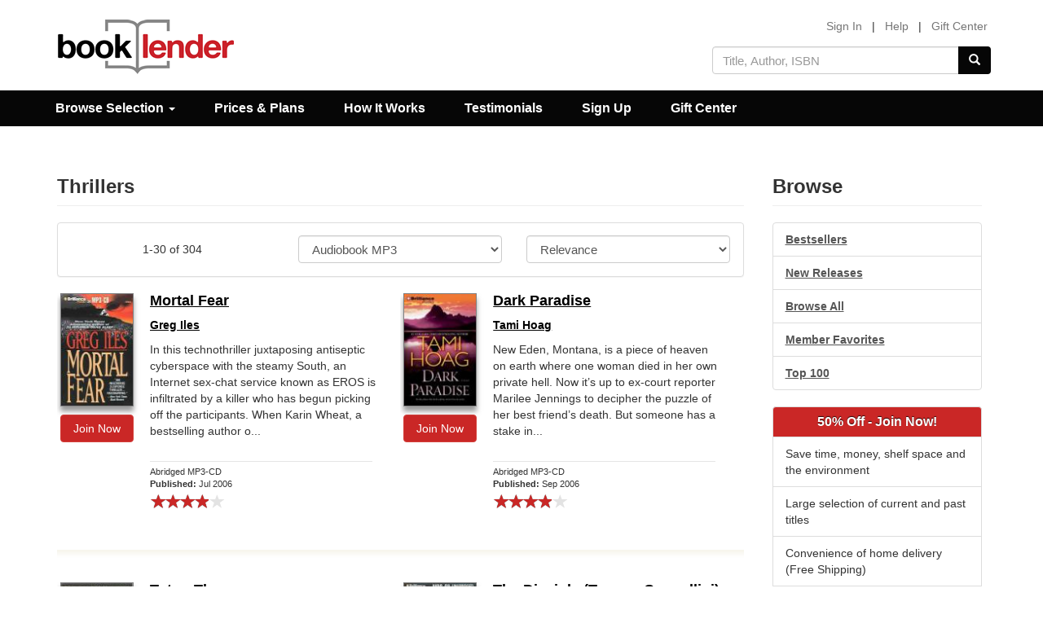

--- FILE ---
content_type: text/html; charset=utf-8
request_url: https://www.booklender.com/genre/FIC031000/mp3/
body_size: 12975
content:
<!DOCTYPE html>
<html lang="en-US">
<head>

<!-- Google Tag Manager -->
<script>(function(w,d,s,l,i){w[l]=w[l]||[];w[l].push({'gtm.start':
new Date().getTime(),event:'gtm.js'});var f=d.getElementsByTagName(s)[0],
j=d.createElement(s),dl=l!='dataLayer'?'&l='+l:'';j.async=true;j.src=
'https://www.googletagmanager.com/gtm.js?id='+i+dl;f.parentNode.insertBefore(j,f);
})(window,document,'script','dataLayer','GTM-PG2JVFG6');</script>
<!-- End Google Tag Manager -->

<!-- Meta Pixel Code --> <script> !function(f,b,e,v,n,t,s) {if(f.fbq)return;n=f.fbq=function(){n.callMethod? 
n.callMethod.apply(n,arguments):n.queue.push(arguments)}; if(!f._fbq)f._fbq=n;n.push=n;n.loaded=!0;n.version='2.0'; 
n.queue=[];t=b.createElement(e);t.async=!0; t.src=v;s=b.getElementsByTagName(e)[0]; s.parentNode.insertBefore(t,s)}(window, 
document,'script', 'https://connect.facebook.net/en_US/fbevents.js'); fbq('init', '1320334729204979'); fbq('track', 'PageView'); 
</script> <noscript><img height="1" width="1" style="display:none" 
src="https://www.facebook.com/tr?id=1320334729204979&ev=PageView&noscript=1" /></noscript> <!-- End Meta Pixel Code -->

<script src="https://t.contentsquare.net/uxa/e9991301f9b6e.js"></script>


<title>Browse Thrillers Books To Rent at BookLender.com</title>
<meta name="keywords" content="Rent,Thrillers,Genre,Thrillers">
<meta name="description" content="Browse Thrillers Books Books To Rent">
<meta name="viewport" content="width=device-width, initial-scale=1.0">
<meta http-equiv="Content-Type" content="text/html; charset=UTF-8" />
<script type="text/javascript">
	window['core'] = "core2";
	</script>

<script src="https://www.booklender.com/javascript/jquery-2.1.1.min.js"></script>
<script src="https://www.booklender.com/bootstrap-3.3.2-dist/js/bootstrap.min.js"></script>
<script src="https://www.booklender.com/javascript/lib.js"></script>
<link href="https://www.booklender.com/css/blmin_gift.css" rel="stylesheet">
<link rel="SHORTCUT ICON" href="/favicon.ico" />
<script async src="https://pagead2.googlesyndication.com/pagead/js/adsbygoogle.js?client=ca-pub-9918120731525153"
     crossorigin="anonymous"></script> 


</head>
<body class="abn">
<!-- Google Tag Manager (noscript) -->
<noscript><iframe src="https://www.googletagmanager.com/ns.html?id=GTM-PG2JVFG6"
height="0" width="0" style="display:none;visibility:hidden"></iframe></noscript>
<!-- End Google Tag Manager (noscript) -->
<div id="wrapper">
	<div id="sidebar-wrapper">
		<ul class="sidebar-nav">
			<li class="sidebar-brand menu-toggle close-menu"><span class="glyphicon glyphicon-remove "></span> Close</li>
			<li class="sidebar-brand">
			<a type="button" href="https://www.booklender.com/signin" class="signin"> Sign In</a>
			</li>								

			
			<li  class="dropdown sidebar-brand">
			  <a href="#" class="dropdown-toggle" data-toggle="dropdown" role="button" aria-haspopup="true" aria-expanded="false">Browse <span class="caret"></span></a>
			  <ul class="dropdown-menu">
				<li><a href="https://www.booklender.com/browse/pb/">Paperback Books</a></li>
				<li><a href="https://www.booklender.com/browse/cd/">CD Audiobooks</a></li>
			  </ul>
			</li>						

						

						<li class="sidebar-brand"><a href="https://www.booklender.com/available_plans.shtml">Prices & Plans</a></li>					
			<li class="sidebar-brand"><a href="https://www.booklender.com/how_it_works.shtml">How It Works</a></li>
			<li class="sidebar-brand"><a href="https://www.booklender.com/testimonials.shtml">Testimonials</a></li>						
			<li class="sidebar-brand"><a href="https://www.booklender.com/sign_up.shtml">Sign Up</a></li>
			<li class="sidebar-brand"><a href="https://www.booklender.com/gift/">Gift Center</a></li>
						
									
					
		</ul>
	</div>

	<div id="page-content-wrapper">
		<div id="autosuggestresults" style="position: absolute; line-height: 1.4; display: block; z-index: 99999; "><div id="autosuggestresultsAuthors"></div><div id="autosuggestresultsGenres"></div><div id="autosuggestresultsTitles"></div></div>	
						<div class="container-fluid">
			  <div class="row">
				<div class="col-xs-3 nopadding">
				  <a class="abnlogo" href="https://www.booklender.com/"><img alt="BookLender" src="https://www.booklender.com/images/booklender-logo.png"></a>
				</div>
				<div class="col-xs-9 nopadding">
					<div class="row">
						<div class="col-xs-12 col-lg-9 pull-right headerlinks text-right">
												
						    <a href="https://www.booklender.com/signin" id="sign_in_out">Sign In</a> |
						   <a href="https://www.booklender.com/help/">Help</a> |
						   <a href="https://www.booklender.com/gift/">Gift Center</a>						   
						</div>	
						<div class="col-xs-5 pull-right text-right hidden-xs">
						   <form onSubmit="newSearch();return false;" class="searchform">						
							  <div class="input-group">
								<input type="text" class="topsearch form-control" required id="searchInputMain" name="searchInput" autocorrect="off" onFocus="textClear(this);show_autosuggest();" onBlur="textRestore(this);hide_autosuggest_maybe();" placeholder="Title, Author, ISBN" autocomplete="off" >
								   <span class="input-group-btn">
										<button class="btn custom-search" type="submit"><span class="glyphicon glyphicon-search"></span></button>
								   </span>
							  </div><!-- /input-group -->
							  <input type="hidden" name="searchTypeId" value="keyword">
							  <input type="hidden" value="free" name="free">							  
						   </form>						   
						</div>	
					</div>
				</div>
			  </div>
			</div>
			
			
 						<nav class="navbar navbar-inverse navbar-fixed">
				<div class="container-fluid">  
					<div class="row">     
					<ul class="nav navbar-nav">

											  	<li  class="hidden-xs dropdown">
						  <a href="#" class="dropdown-toggle" data-toggle="dropdown" role="button" aria-haspopup="true" aria-expanded="false">Browse Selection <span class="caret"></span></a>
						  <ul class="dropdown-menu">
							<li><a href="https://www.booklender.com/browse/pb/">Paperback Books</a></li>
							<li><a href="https://www.booklender.com/browse/cd/">CD Audiobooks</a></li>
						  </ul>
						</li>						

																		<li class="hidden-xs"><a href="https://www.booklender.com/available_plans.shtml">Prices & Plans</a></li>					
						<li class="hidden-xs"><a href="https://www.booklender.com/how_it_works.shtml">How It Works</a></li>
						<li class="hidden-xs"><a href="https://www.booklender.com/testimonials.shtml">Testimonials</a></li>						
						<li class="hidden-xs"><a href="https://www.booklender.com/sign_up.shtml">Sign Up</a></li>
						<li class="hidden-xs"><a href="https://www.booklender.com/gift/">Gift Center</a></li>
																		
					</ul>
					<form class="navbar-form visible-xs" onSubmit="newMobileSearch();return false;"	>												
				
						<div class="input-group">
							<input type="text" class="form-control mobilesearch" id="searchInputMobile" name="searchInput" autocorrect="off" onFocus="textClear(this);show_autosuggest_mobile();" onBlur="textRestore(this);hide_autosuggest_maybe_mobile();" placeholder="Title, Author, ISBN" autocomplete="off" >
							<div class="input-group-btn">
								<button class="btn btn-primary" type="submit"><i class="glyphicon glyphicon-search"></i></button>
							</div>
								   <input type="hidden" name="searchTypeId" value="keyword">
								   <input type="hidden" value="free" name="free">
							
						</div>
					</form>
					</div>
				</div>
			</nav>	

<!--section class="banner-section green-bg text-center">
	<div class="container-fluid">
	   <div class="row visible-md visible-lg hidden-sm hidden-xs">
		   <div class="col-xs-12">
			   <div class="home-action">
				   <span class="home50text">Account & Password Help: <a href = "mailto: supportcrm@booklender.com">supportcrm@booklender.com</a></span>
			   </div>			
		   </div>
	   </div>
		<div class="row hidden-md hidden-lg visible-sm visible-xs">
			<div class="col-xs-12">			
				<div class="home-action">
					<span class="t12">Account & Password Help: supportcrm@booklender.com</span>
				</div>			
			</div>
		</div>	   
	</div>
</section-->
<!--section class="banner-section green-bg text-center">
	<!--div class="container-fluid">
	   <div class="row visible-md visible-lg hidden-sm hidden-xs">
		   <div class="col-xs-12">
			   <div class="home-action">
				   <span class="home50text">BookLender - Permanently Closing - June 10!</span>
			   </div>			
		   </div>
	   </div>
		<div class="row hidden-md hidden-lg visible-sm visible-xs">
			<div class="col-xs-12">			
				<div class="home-action">
					<span class="t18">Permanently Closing - Jun 10!</span>
				</div>			
			</div>
		</div>	   
	</div>
</section-->
<!--section class="banner-section blue-bg text-center hidden-xs">
	<div class="container-fluid">
	   <div class="row visible-md visible-lg hidden-sm hidden-xs">
		   <div class="col-xs-12">
			   <div class="home-action">
				   <span class="home50text"><span class="glyphicon glyphicon-gift"></span> Cyber Week - 25% Off Gift Memberships, Promo Code: GIFTC25 <a href="https://www.booklender.com/gift_mems.shtml" class="btn btn-danger btn-lg" type="submit">Buy Now</a></span>
			   </div>			
		   </div>
	   </div>
	<div class="row hidden-md hidden-lg visible-sm hidden-xs">
		<div class="col-xs-12">			
				<div class="home-action">
					<span class="t18"><span class="glyphicon glyphicon-gift"></span> Cyber Week - 25% Off Gift Memberships, Promo Code: GIFTC25 </span> <a href="https://www.booklender.com/gift_mems.shtml" class="btn btn-danger btn-lg" type="submit">Buy Now</a>
				</div>			
		</div>
	</div>	   
	</div>
</section-->

<!--section class="banner-section green-bg text-center">
	<div class="container-fluid">
	   <div class="row visible-md visible-lg hidden-sm hidden-xs">
		   <div class="col-xs-12">
			   <div class="home-action">
				   <span class="home50text"><span class="glyphicon glyphicon-gift"></span> Christmas Sale 15% Off Gift Renewals! Promo Code: RENEWG5 <a href="https://www.booklender.com/giftrenew/" class="btn btn-danger btn-lg" type="submit">Buy Now</a></span>
			   </div>			
		   </div>
	   </div>
	<div class="row hidden-md hidden-lg visible-sm visible-xs">
		<div class="col-xs-12">			
				<div class="home-action">
					<span class="t18">15% Off Gift Renewals! RENEWG5 <a href="https://www.booklender.com/giftrenew/" class="btn btn-danger btn-lg" type="submit">Buy Now</a></span>
				</div>			
		</div>
	</div>	   
	</div>
</section-->
<br />
<!--section class="banner-section blue-bg text-center">
	<div class="container-fluid">
	   <div class="row visible-md visible-lg hidden-sm hidden-xs">
		   <div class="col-xs-12">
			   <div class="home-action">
				   <span class="home50text"><span class="glyphicon glyphicon-gift"></span> Summer Reading Special - 20% Off ALL 6 Month / Semi-Annual Memberships! Promo Code: SummerFling6 <a href="https://www.booklender.com/gift_mems.shtml" class="btn btn-danger btn-lg" type="submit">Buy Now</a></span>
			   </div>			
		   </div>
	   </div>
	<div class="row hidden-md hidden-lg visible-sm visible-xs">
		<div class="col-xs-12">			
				<div class="home-action">
					<span class="t18">20% code - SummerFling6<a href="https://www.booklender.com/gift_mems.shtml" class="btn btn-danger btn-lg" type="submit">Buy Now (USE ON ANY 6 mnth plan)</a></span>
				</div>			
		</div>
	</div>	   
	</div>
</section-->

			
<!--section class="banner-section green-bg text-center">
	<div class="container-fluid">
	   <div class="row visible-md visible-lg hidden-sm hidden-xs">
		   <div class="col-xs-12">
			   <div class="home-action">
				   <span class="home50text"><span class="glyphicon glyphicon-gift"></span> 15% Off New Gift Memberships, Promo Code: GIFTDX  <a href="https://www.booklender.com/gift_mems.shtml" class="btn btn-danger btn-lg" type="submit">Buy Now</a></span>
			   </div>			
		   </div>
	   </div>
		<div class="row hidden-md hidden-lg visible-sm visible-xs">
			<div class="col-xs-12">			
					<div class="home-action">
						<span class="t18">15% Off New Gifts Code:GIFTDX </span> <a href="https://www.booklender.com/gift_mems.shtml" class="btn btn-danger btn-lg" type="submit">Buy Now</a>
					</div>			
			</div>
		</div>	   
	</div>
</section>

<section class="banner-section green-bg text-center">
	<div class="container-fluid">
	   <div class="row visible-md visible-lg hidden-sm hidden-xs">
		   <div class="col-xs-12">
			   <div class="home-action">
				   <span class="home50text"><span class="glyphicon glyphicon-gift"></span> 10% Off Gift Renewals, Promo Code: RENEWTEN  <a href="https://www.booklender.com/giftrenew/" class="btn btn-danger btn-lg" type="submit">Buy Now</a></span>
			   </div>			
		   </div>
	   </div>
		<div class="row hidden-md hidden-lg visible-sm visible-xs">
			<div class="col-xs-12">			
					<div class="home-action">
						<span class="t18">10% Off Renewals:RENEWTEN </span> <a href="https://www.booklender.com/giftrenew/" class="btn btn-danger btn-lg" type="submit">Buy Now</a>
					</div>			
			</div>
		</div>	   
	</div-->

<!--section class="banner-section blue-bg text-center hidden-xs">
	<div class="container-fluid">
	   <div class="row visible-md visible-lg hidden-sm hidden-xs">
		   <div class="col-xs-12">
			   <div class="home-action">
				   <span class="home50text"><span class="glyphicon glyphicon-gift"></span> Cyber Week - 25% Off Gift Memberships, Promo Code: GIFTC25 <a href="https://www.booklender.com/gift_mems.shtml" class="btn btn-danger btn-lg" type="submit">Buy Now</a></span>
			   </div>			
		   </div>
	   </div>
	<div class="row hidden-md hidden-lg visible-sm hidden-xs">
		<div class="col-xs-12">			
				<div class="home-action">
					<span class="t18"><span class="glyphicon glyphicon-gift"></span> Cyber Week - 25% Off Gift Memberships, Promo Code: GIFTC25 </span> <a href="https://www.booklender.com/gift_mems.shtml" class="btn btn-danger btn-lg" type="submit">Buy Now</a>
				</div>			
		</div>
	</div>	   
	</div>
</section-->					

<!--section class="banner-section blue-bg text-center">
	<div class="container-fluid">
	   <div class="row visible-md visible-lg hidden-sm hidden-xs">
		   <div class="col-xs-12">
			   <div class="home-action">
				   <span class="home50text">New Ownership - New Experience - New Discounts and services coming soon!</span>
			   </div>			
		   </div>
	   </div>
	<div class="row hidden-md hidden-lg visible-sm visible-xs">
		<div class="col-xs-12">			
				<div class="home-action">
					<span class="t12">New Ownership - New Discounts & services coming soon!</span> 
				</div>			
		</div>
	</div>	   
	</div>
</section-->			

<!--############### BEGIN CONTENT ###############-->


<script type="text/javascript" src="https://www.booklender.com/javascript/star-rating.js"></script>
<div class="container-fluid">
	<div class="row">
		<div class="col-md-9 nopadding">
			<div class="col-xs-12 h4 page-top" >
				<h1 class="page-header" >Thrillers</h1>
			</div>
				<div class="col-xs-12">
				<div class="panel panel-default panel-body">
					<form>
						<div class="row optionspanel">
						   <div class="col-sm-4 option text-center">
							  <h5>1-30 of 304</h5>
						   </div>
						   <input type="hidden" id="genrefilter" name="genrefilter" value = " ">
						   <div  class="col-sm-4 option">
							   <select onchange="ff(this.value)" id="formatfilter" class="form-control">
									<option value="all">All Formats</option><option value="pb">Paperback</option><option value="cd">Audiobook CD & MP3</option><option value="cds">Audiobook CD</option><option selected value="mp3">Audiobook MP3</option>							   </select>
						   </div>
						   <div class="col-sm-4 option">
							   <select onchange="sortCurrenta(this.value)" class="form-control" id="quicksort_by">
								  <option value="">Relevance</option><option value="pubdesc">Pub Date (newest)</option><option value="pubdasc">Pub Date (oldest)</option><option value="title">Title (A-Z)</option><option value="rating">Rating</option>							   </select>
						   </div>
						</div>
					</form>
				</div>
			</div>
			 <div class="col-xs-12" id="browseDataContainer">
	<div class="col-sm-6 col-lg-6 col-md-6 galleryBook" id="book_id_9781423301417">
					<div class="row thumbnail">
						
						<div class="searchJacket">
							<div class="quick-box">
							
							<a href="https://www.booklender.com/titles/Rent-Mortal-Fear-Greg-Iles-Audiobook-MP3-9781423301417.html"><img src="https://www.booklender.com/jackets/small/4/1/7/9781423301417.jpg"  class="greyBorder rec-sm"></a>
							</div>
							<button class="btn btn-block btn-danger m10 addToQueue"  data-id="9781423301417">
			  Join Now
		   </button>								
							</div>
						
							<div class="mobile-item-right">
								<p class="h4 galleryTitle"><a href="https://www.booklender.com/titles/Rent-Mortal-Fear-Greg-Iles-Audiobook-MP3-9781423301417.html" id="title-link">Mortal Fear</a></p>
								<a href="https://www.booklender.com/author/Greg-Iles/id/525/mp3/"><span><strong>Greg Iles</strong></span></a>
								<div class="rec-synopsis">
								<p>In this technothriller juxtaposing antiseptic cyberspace with the steamy South, an Internet sex-chat service known as EROS is infiltrated by a killer who has begun picking off the participants. When Karin Wheat, a bestselling author o...</p>
								</div>
								<div class="galleryPubDate">		
								Abridged MP3-CD<br />
								<strong>Published: </strong>Jul 2006<br />
								</div>	
								<input id="ratingStars_9781423301417" data-size="xs" class="rating" data-step="1" data-book_id="9781423301417" class="form-control"  autocomplete="off" value="3.92" data-show-caption="false" disabled="true" data-user="false" type="hidden">																						
							</div>							
						
					</div>
				</div>	<div class="col-sm-6 col-lg-6 col-md-6 galleryBook" id="book_id_9781423300571">
					<div class="row thumbnail">
						
						<div class="searchJacket">
							<div class="quick-box">
							
							<a href="https://www.booklender.com/titles/Rent-Dark-Paradise-Tami-Hoag-Audiobook-MP3-9781423300571.html"><img src="https://www.booklender.com/jackets/small/5/7/1/9781423300571.jpg"  class="greyBorder rec-sm"></a>
							</div>
							<button class="btn btn-block btn-danger m10 addToQueue"  data-id="9781423300571">
			  Join Now
		   </button>								
							</div>
						
							<div class="mobile-item-right">
								<p class="h4 galleryTitle"><a href="https://www.booklender.com/titles/Rent-Dark-Paradise-Tami-Hoag-Audiobook-MP3-9781423300571.html" id="title-link">Dark Paradise</a></p>
								<a href="https://www.booklender.com/author/Tami-Hoag/id/271/mp3/"><span><strong>Tami Hoag</strong></span></a>
								<div class="rec-synopsis">
								<p>New Eden, Montana, is a piece of heaven on earth where one woman died in her own private hell. Now it&rsquo;s up to ex-court reporter Marilee Jennings to decipher the puzzle of her best friend&rsquo;s death. But someone has a stake in...</p>
								</div>
								<div class="galleryPubDate">		
								Abridged MP3-CD<br />
								<strong>Published: </strong>Sep 2006<br />
								</div>	
								<input id="ratingStars_9781423300571" data-size="xs" class="rating" data-step="1" data-book_id="9781423300571" class="form-control"  autocomplete="off" value="3.91" data-show-caption="false" disabled="true" data-user="false" type="hidden">																						
							</div>							
						
					</div>
				</div>	<div class="col-sm-6 col-lg-6 col-md-6 galleryBook" id="book_id_9781593351885">
					<div class="row thumbnail">
						
						<div class="searchJacket">
							<div class="quick-box">
							
							<a href="https://www.booklender.com/titles/Rent-Tutor-The-Peter-Abrahams-Audiobook-MP3-9781593351885.html"><img src="https://www.booklender.com/jackets/small/8/8/5/9781593351885.jpg"  class="greyBorder rec-sm"></a>
							</div>
							<button class="btn btn-block btn-danger m10 addToQueue"  data-id="9781593351885">
			  Join Now
		   </button>								
							</div>
						
							<div class="mobile-item-right">
								<p class="h4 galleryTitle"><a href="https://www.booklender.com/titles/Rent-Tutor-The-Peter-Abrahams-Audiobook-MP3-9781593351885.html" id="title-link">Tutor, The</a></p>
								<a href="https://www.booklender.com/author/Peter-Abrahams/id/1943/mp3/"><span><strong>Peter Abrahams</strong></span></a>
								<div class="rec-synopsis">
								<p>When Scott and Linda Gardner hire Julian Sawyer to tutor their troubled teenage son Brandon, Julian seems like the answer to a prayer. He's bright, courteous, refined, and connects with Brandon in a way neither of his parents can. The...</p>
								</div>
								<div class="galleryPubDate">		
								Unabridged MP3-CD<br />
								<strong>Published: </strong>Jun 2004<br />
								</div>	
								<input id="ratingStars_9781593351885" data-size="xs" class="rating" data-step="1" data-book_id="9781593351885" class="form-control"  autocomplete="off" value="3.46" data-show-caption="false" disabled="true" data-user="false" type="hidden">																						
							</div>							
						
					</div>
				</div>	<div class="col-sm-6 col-lg-6 col-md-6 galleryBook" id="book_id_9781423334606">
					<div class="row thumbnail">
						
						<div class="searchJacket">
							<div class="quick-box">
							
							<a href="https://www.booklender.com/titles/Rent-The-Disciple-Tommy-Carmellini-Stephen-Coonts-Audiobook-MP3-9781423334606.html"><img src="https://www.booklender.com/jackets/small/6/0/6/9781423334606.jpg"  class="greyBorder rec-sm"></a>
							</div>
							<button class="btn btn-block btn-danger m10 addToQueue"  data-id="9781423334606">
			  Join Now
		   </button>								
							</div>
						
							<div class="mobile-item-right">
								<p class="h4 galleryTitle"><a href="https://www.booklender.com/titles/Rent-The-Disciple-Tommy-Carmellini-Stephen-Coonts-Audiobook-MP3-9781423334606.html" id="title-link">The Disciple (Tommy Carmellini)</a></p>
								<a href="https://www.booklender.com/author/Stephen-Coonts/id/335/mp3/"><span><strong>Stephen Coonts</strong></span></a>
								<div class="rec-synopsis">
								<p>The Iranian effort to develop nuclear weapons was the inspiration for this tale of spies, assassination, skullduggery, military action and political intrigue. Iranian president Mahmoud Ahmadinejad is the Devil's Disciple, and he has a...</p>
								</div>
								<div class="galleryPubDate">		
								Unabridged MP3-CD<br />
								<strong>Published: </strong>Dec 2009<br />
								</div>	
								<input id="ratingStars_9781423334606" data-size="xs" class="rating" data-step="1" data-book_id="9781423334606" class="form-control"  autocomplete="off" value="4.5" data-show-caption="false" disabled="true" data-user="false" type="hidden">																						
							</div>							
						
					</div>
				</div>	<div class="col-sm-6 col-lg-6 col-md-6 galleryBook" id="book_id_9781593356750">
					<div class="row thumbnail">
						
						<div class="searchJacket">
							<div class="quick-box">
							
							<a href="https://www.booklender.com/titles/Rent-Deep-Black-Dark-Zone-NSA-Stephen-Coonts-Audiobook-MP3-9781593356750.html"><img src="https://www.booklender.com/jackets/small/7/5/0/9781593356750.jpg"  class="greyBorder rec-sm"></a>
							</div>
							<button class="btn btn-block btn-danger m10 addToQueue"  data-id="9781593356750">
			  Join Now
		   </button>								
							</div>
						
							<div class="mobile-item-right">
								<p class="h4 galleryTitle"><a href="https://www.booklender.com/titles/Rent-Deep-Black-Dark-Zone-NSA-Stephen-Coonts-Audiobook-MP3-9781593356750.html" id="title-link">Deep Black Dark Zone (NSA)</a></p>
								<a href="https://www.booklender.com/author/Stephen-Coonts/id/335/mp3/"><span><strong>Stephen Coonts</strong></span></a>
								<div class="rec-synopsis">
								<p>Dark Fear In a secluded headquarters on the other side of the globe, a terrorist mission is underway ' a plan to set off an underwater explosion so great, and with such hellish force, that it could shift the very foundation of the ear...</p>
								</div>
								<div class="galleryPubDate">		
								Unabridged MP3-CD<br />
								<strong>Published: </strong>Nov 2004<br />
								</div>	
								<input id="ratingStars_9781593356750" data-size="xs" class="rating" data-step="1" data-book_id="9781593356750" class="form-control"  autocomplete="off" value="4" data-show-caption="false" disabled="true" data-user="false" type="hidden">																						
							</div>							
						
					</div>
				</div>	<div class="col-sm-6 col-lg-6 col-md-6 galleryBook" id="book_id_9781593351304">
					<div class="row thumbnail">
						
						<div class="searchJacket">
							<div class="quick-box">
							
							<a href="https://www.booklender.com/titles/Rent-Writ-of-Execution-Perri-Oshaughnessy-Audiobook-MP3-9781593351304.html"><img src="https://www.booklender.com/jackets/small/3/0/4/9781593351304.jpg"  class="greyBorder rec-sm"></a>
							</div>
							<button class="btn btn-block btn-danger m10 addToQueue"  data-id="9781593351304">
			  Join Now
		   </button>								
							</div>
						
							<div class="mobile-item-right">
								<p class="h4 galleryTitle"><a href="https://www.booklender.com/titles/Rent-Writ-of-Execution-Perri-Oshaughnessy-Audiobook-MP3-9781593351304.html" id="title-link">Writ of Execution</a></p>
								<a href="https://www.booklender.com/author/Perri-Oshaughnessy/id/577/mp3/"><span><strong>Perri O'Shaughnessy</strong></span></a>
								<div class="rec-synopsis">
								<p>Masterful storytelling. . .gripping legal drama . . .relentless suspense - these are the hallmarks of Perri O'Shaughnessy's work. Critics hail her legal thrillers as 'terrific . . . will keep you turning the pages into the night' (USA...</p>
								</div>
								<div class="galleryPubDate">		
								Unabridged MP3-CD<br />
								<strong>Published: </strong>Jun 2004<br />
								</div>	
								<input id="ratingStars_9781593351304" data-size="xs" class="rating" data-step="1" data-book_id="9781593351304" class="form-control"  autocomplete="off" value="3.83" data-show-caption="false" disabled="true" data-user="false" type="hidden">																						
							</div>							
						
					</div>
				</div>	<div class="col-sm-6 col-lg-6 col-md-6 galleryBook" id="book_id_9781423379072">
					<div class="row thumbnail">
						
						<div class="searchJacket">
							<div class="quick-box">
							
							<a href="https://www.booklender.com/titles/Rent-The-Chopin-Manuscript-Jeffery-Deaver-editor-Audiobook-MP3-9781423379072.html"><img src="https://www.booklender.com/jackets/small/0/7/2/9781423379072.jpg"  class="greyBorder rec-sm"></a>
							</div>
							<button class="btn btn-block btn-danger m10 addToQueue"  data-id="9781423379072">
			  Join Now
		   </button>								
							</div>
						
							<div class="mobile-item-right">
								<p class="h4 galleryTitle"><a href="https://www.booklender.com/titles/Rent-The-Chopin-Manuscript-Jeffery-Deaver-editor-Audiobook-MP3-9781423379072.html" id="title-link">The Chopin Manuscript</a></p>
								<a href="https://www.booklender.com/author/Jeffery-Deaver-editor/id/84060/mp3/"><span><strong>Jeffery Deaver (Editor)</strong></span></a>
								<div class="rec-synopsis">
								<p>Former war crimes investigator Harold Middleton possesses a previously unknown score by Frederic Chopin. But he is unaware that, locked within its handwritten notes, lies a secret that now threatens the lives of thousands of Americans...</p>
								</div>
								<div class="galleryPubDate">		
								Unabridged MP3-CD<br />
								<strong>Published: </strong>Nov 2008<br />
								</div>	
								<input id="ratingStars_9781423379072" data-size="xs" class="rating" data-step="1" data-book_id="9781423379072" class="form-control"  autocomplete="off" value="3.54" data-show-caption="false" disabled="true" data-user="false" type="hidden">																						
							</div>							
						
					</div>
				</div>	<div class="col-sm-6 col-lg-6 col-md-6 galleryBook" id="book_id_9781593350314">
					<div class="row thumbnail">
						
						<div class="searchJacket">
							<div class="quick-box">
							
							<a href="https://www.booklender.com/titles/Rent-Icarus-Russell-Andrews-Audiobook-MP3-9781593350314.html"><img src="https://www.booklender.com/jackets/small/3/1/4/9781593350314.jpg"  class="greyBorder rec-sm"></a>
							</div>
							<button class="btn btn-block btn-danger m10 addToQueue"  data-id="9781593350314">
			  Join Now
		   </button>								
							</div>
						
							<div class="mobile-item-right">
								<p class="h4 galleryTitle"><a href="https://www.booklender.com/titles/Rent-Icarus-Russell-Andrews-Audiobook-MP3-9781593350314.html" id="title-link">Icarus</a></p>
								<a href="https://www.booklender.com/author/Russell-Andrews/id/1410/mp3/"><span><strong>Russell Andrews</strong></span></a>
								<div class="rec-synopsis">
								<p>As a young boy, Jack Keller witnessed a life-altering tragedy - the murder of his mother. Thirty years later, Jack has it all - a great marriage, a successful chain of restaurants bearing his name, lifelong friends, and good health. B...</p>
								</div>
								<div class="galleryPubDate">		
								Unabridged MP3-CD<br />
								<strong>Published: </strong>Jun 2004<br />
								</div>	
								<input id="ratingStars_9781593350314" data-size="xs" class="rating" data-step="1" data-book_id="9781593350314" class="form-control"  autocomplete="off" value="3.27" data-show-caption="false" disabled="true" data-user="false" type="hidden">																						
							</div>							
						
					</div>
				</div>	<div class="col-sm-6 col-lg-6 col-md-6 galleryBook" id="book_id_9781423365327">
					<div class="row thumbnail">
						
						<div class="searchJacket">
							<div class="quick-box">
							
							<a href="https://www.booklender.com/titles/Rent-Whiplash-An-FBI-Thriller-Catherine-Coulter-Audiobook-MP3-9781423365327.html"><img src="https://www.booklender.com/jackets/small/3/2/7/9781423365327.jpg"  class="greyBorder rec-sm"></a>
							</div>
							<button class="btn btn-block btn-danger m10 addToQueue"  data-id="9781423365327">
			  Join Now
		   </button>								
							</div>
						
							<div class="mobile-item-right">
								<p class="h4 galleryTitle"><a href="https://www.booklender.com/titles/Rent-Whiplash-An-FBI-Thriller-Catherine-Coulter-Audiobook-MP3-9781423365327.html" id="title-link">Whiplash: An FBI Thriller</a></p>
								<a href="https://www.booklender.com/author/Catherine-Coulter/id/527/mp3/"><span><strong>Catherine Coulter</strong></span></a>
								<div class="rec-synopsis">
								<p>Yale professor Dr. Edward Kender's father is undergoing chemotherapy when the supply of a critical accompanying drug suddenly runs out. Unwilling to accept the drug company's disingenuous excuse of production line problems, Dr. Kender...</p>
								</div>
								<div class="galleryPubDate">		
								Unabridged MP3-CD<br />
								<strong>Published: </strong>Jun 2010<br />
								</div>	
								<input id="ratingStars_9781423365327" data-size="xs" class="rating" data-step="1" data-book_id="9781423365327" class="form-control"  autocomplete="off" value="3.21" data-show-caption="false" disabled="true" data-user="false" type="hidden">																						
							</div>							
						
					</div>
				</div>	<div class="col-sm-6 col-lg-6 col-md-6 galleryBook" id="book_id_9780792736530">
					<div class="row thumbnail">
						
						<div class="searchJacket">
							<div class="quick-box">
							
							<a href="https://www.booklender.com/titles/Rent-Act-of-War-Charles-Paris-Mysteries-Dale-Brown-Audiobook-MP3-9780792736530.html"><img src="https://www.booklender.com/jackets/small/5/3/0/9780792736530.jpg"  class="greyBorder rec-sm"></a>
							</div>
							<button class="btn btn-block btn-danger m10 addToQueue"  data-id="9780792736530">
			  Join Now
		   </button>								
							</div>
						
							<div class="mobile-item-right">
								<p class="h4 galleryTitle"><a href="https://www.booklender.com/titles/Rent-Act-of-War-Charles-Paris-Mysteries-Dale-Brown-Audiobook-MP3-9780792736530.html" id="title-link">Act of War (Charles Paris Mysteries)</a></p>
								<a href="https://www.booklender.com/author/Dale-Brown/id/1010/mp3/"><span><strong>Dale Brown</strong></span></a>
								<div class="rec-synopsis">
								<p>From the Corridors of Power in Washington to the Frontlines ofthe War on Terror -- Dale Brown takes you to the heart of the action,and introduces his most exhilarating character to date.Near Houston, Texas, an oil refinery belonging t...</p>
								</div>
								<div class="galleryPubDate">		
								Unabridged MP3-CD<br />
								<strong>Published: </strong>Jun 2005<br />
								</div>	
								<input id="ratingStars_9780792736530" data-size="xs" class="rating" data-step="1" data-book_id="9780792736530" class="form-control"  autocomplete="off" value="3" data-show-caption="false" disabled="true" data-user="false" type="hidden">																						
							</div>							
						
					</div>
				</div>	<div class="col-sm-6 col-lg-6 col-md-6 galleryBook" id="book_id_9781423302018">
					<div class="row thumbnail">
						
						<div class="searchJacket">
							<div class="quick-box">
							
							<a href="https://www.booklender.com/titles/Rent-Side-Effects-Michael-Palmer-Audiobook-MP3-9781423302018.html"><img src="https://www.booklender.com/jackets/small/0/1/8/9781423302018.jpg"  class="greyBorder rec-sm"></a>
							</div>
							<button class="btn btn-block btn-danger m10 addToQueue"  data-id="9781423302018">
			  Join Now
		   </button>								
							</div>
						
							<div class="mobile-item-right">
								<p class="h4 galleryTitle"><a href="https://www.booklender.com/titles/Rent-Side-Effects-Michael-Palmer-Audiobook-MP3-9781423302018.html" id="title-link">Side Effects</a></p>
								<a href="https://www.booklender.com/author/Michael-Palmer/id/53/mp3/"><span><strong>Michael Palmer</strong></span></a>
								<div class="rec-synopsis">
								<p>Kate Bennett. A bright hospital pathologist with a loving husband and a solid future. Until one day her world turns dark. A strange, puzzling illness has killed two women. Now it endangers Kate's closest friend. Soon it will threaten ...</p>
								</div>
								<div class="galleryPubDate">		
								Abridged MP3-CD<br />
								<strong>Published: </strong>Aug 2006<br />
								</div>	
								<input id="ratingStars_9781423302018" data-size="xs" class="rating" data-step="1" data-book_id="9781423302018" class="form-control"  autocomplete="off" value="2.5" data-show-caption="false" disabled="true" data-user="false" type="hidden">																						
							</div>							
						
					</div>
				</div>	<div class="col-sm-6 col-lg-6 col-md-6 galleryBook" id="book_id_9781543661279">
					<div class="row thumbnail">
						
						<div class="searchJacket">
							<div class="quick-box">
							
							<a href="https://www.booklender.com/titles/Rent-Win-Harlan-Coben-Audiobook-MP3-9781543661279.html"><img src="https://www.booklender.com/jackets/small/2/7/9/9781543661279.jpg"  class="greyBorder rec-sm"></a>
							</div>
							<button class="btn btn-block btn-danger m10 addToQueue"  data-id="9781543661279">
			  Join Now
		   </button>								
							</div>
						
							<div class="mobile-item-right">
								<p class="h4 galleryTitle"><a href="https://www.booklender.com/titles/Rent-Win-Harlan-Coben-Audiobook-MP3-9781543661279.html" id="title-link">Win</a></p>
								<a href="https://www.booklender.com/author/Harlan-Coben/id/657/mp3/"><span><strong>Harlan Coben</strong></span></a>
								<div class="rec-synopsis">
								<p>From a #1 New York Timesbestselling author comes this thrilling story that shows what happens when a dead man&#39;s secrets fall into the hands of vigilante antihero&mdash;drawing him down a dangerous road.Over twenty years ago, the h...</p>
								</div>
								<div class="galleryPubDate">		
								Unabridged MP3-CD<br />
								<strong>Published: </strong>Mar 2021<br />
								</div>	
								<input id="ratingStars_9781543661279" data-size="xs" class="rating" data-step="1" data-book_id="9781543661279" class="form-control"  autocomplete="off" value="0" data-show-caption="false" disabled="true" data-user="false" type="hidden">																						
							</div>							
						
					</div>
				</div>	<div class="col-sm-6 col-lg-6 col-md-6 galleryBook" id="book_id_9781455850877">
					<div class="row thumbnail">
						
						<div class="searchJacket">
							<div class="quick-box">
							
							<a href="https://www.booklender.com/titles/Rent-The-Generals-Book-Six-of-the-Brotherhood-of-War-Series-W-E-B-Griffin-Audiobook-MP3-9781455850877.html"><img src="https://www.booklender.com/jackets/small/8/7/7/9781455850877.jpg"  class="greyBorder rec-sm"></a>
							</div>
							<button class="btn btn-block btn-danger m10 addToQueue"  data-id="9781455850877">
			  Join Now
		   </button>								
							</div>
						
							<div class="mobile-item-right">
								<p class="h4 galleryTitle"><a href="https://www.booklender.com/titles/Rent-The-Generals-Book-Six-of-the-Brotherhood-of-War-Series-W-E-B-Griffin-Audiobook-MP3-9781455850877.html" id="title-link">The Generals: Book Six of the Brother...</a></p>
								<a href="https://www.booklender.com/author/W-E-B-Griffin/id/40/mp3/"><span><strong>W. E. B. Griffin</strong></span></a>
								<div class="rec-synopsis">
								<p>They were the leaders, the men who made the decisions that change the outcome of battles... and the fate of continents.  From the awesome landing at Normandy to the torturous campaigns of the South Pacific, from the frozen hills of Ko...</p>
								</div>
								<div class="galleryPubDate">		
								Unabridged MP3-CD<br />
								<strong>Published: </strong>Dec 2012<br />
								</div>	
								<input id="ratingStars_9781455850877" data-size="xs" class="rating" data-step="1" data-book_id="9781455850877" class="form-control"  autocomplete="off" value="5" data-show-caption="false" disabled="true" data-user="false" type="hidden">																						
							</div>							
						
					</div>
				</div>	<div class="col-sm-6 col-lg-6 col-md-6 galleryBook" id="book_id_9781423342687">
					<div class="row thumbnail">
						
						<div class="searchJacket">
							<div class="quick-box">
							
							<a href="https://www.booklender.com/titles/Rent-Dark-of-Night-Troubleshooters-Suzanne-Brockmann-Audiobook-MP3-9781423342687.html"><img src="https://www.booklender.com/jackets/small/6/8/7/9781423342687.jpg"  class="greyBorder rec-sm"></a>
							</div>
							<button class="btn btn-block btn-danger m10 addToQueue"  data-id="9781423342687">
			  Join Now
		   </button>								
							</div>
						
							<div class="mobile-item-right">
								<p class="h4 galleryTitle"><a href="https://www.booklender.com/titles/Rent-Dark-of-Night-Troubleshooters-Suzanne-Brockmann-Audiobook-MP3-9781423342687.html" id="title-link">Dark of Night (Troubleshooters)</a></p>
								<a href="https://www.booklender.com/author/Suzanne-Brockmann/id/1714/mp3/"><span><strong>Suzanne Brockmann</strong></span></a>
								<div class="rec-synopsis">
								<p>Badly shaken after the loss of one of their own, the men and women of Troubleshooters Inc. go up against their most deadly opponents yet –- the clandestine organization called The Agency. Blackmail, extortion, murder: The Agency's b...</p>
								</div>
								<div class="galleryPubDate">		
								Unabridged MP3-CD<br />
								<strong>Published: </strong>Jan 2009<br />
								</div>	
								<input id="ratingStars_9781423342687" data-size="xs" class="rating" data-step="1" data-book_id="9781423342687" class="form-control"  autocomplete="off" value="4.38" data-show-caption="false" disabled="true" data-user="false" type="hidden">																						
							</div>							
						
					</div>
				</div>	<div class="col-sm-6 col-lg-6 col-md-6 galleryBook" id="book_id_9781597371216">
					<div class="row thumbnail">
						
						<div class="searchJacket">
							<div class="quick-box">
							
							<a href="https://www.booklender.com/titles/Rent-Hostage-The-A-Presidential-Agent-Novel-Presidential-Agent-W-E-B-Griffin-Audiobook-MP3-9781597371216.html"><img src="https://www.booklender.com/jackets/small/2/1/6/9781597371216.jpg"  class="greyBorder rec-sm"></a>
							</div>
							<button class="btn btn-block btn-danger m10 addToQueue"  data-id="9781597371216">
			  Join Now
		   </button>								
							</div>
						
							<div class="mobile-item-right">
								<p class="h4 galleryTitle"><a href="https://www.booklender.com/titles/Rent-Hostage-The-A-Presidential-Agent-Novel-Presidential-Agent-W-E-B-Griffin-Audiobook-MP3-9781597371216.html" id="title-link">Hostage, The: A Presidential Agent No...</a></p>
								<a href="https://www.booklender.com/author/W-E-B-Griffin/id/40/mp3/"><span><strong>W. E. B. Griffin</strong></span></a>
								<div class="rec-synopsis">
								<p>THE HOSTAGE marks the return of Charley Castillo, an army major attached to Homeland Security who answers directly to the President. In this gripping political/military thriller, the murder of an associate in Paris sends corrupt U.N. ...</p>
								</div>
								<div class="galleryPubDate">		
								Unabridged MP3-CD<br />
								<strong>Published: </strong>Jan 2006<br />
								</div>	
								<input id="ratingStars_9781597371216" data-size="xs" class="rating" data-step="1" data-book_id="9781597371216" class="form-control"  autocomplete="off" value="4.33" data-show-caption="false" disabled="true" data-user="false" type="hidden">																						
							</div>							
						
					</div>
				</div>	<div class="col-sm-6 col-lg-6 col-md-6 galleryBook" id="book_id_9781597370561">
					<div class="row thumbnail">
						
						<div class="searchJacket">
							<div class="quick-box">
							
							<a href="https://www.booklender.com/titles/Rent-Fifth-Vial-The-Michael-Palmer-Audiobook-MP3-9781597370561.html"><img src="https://www.booklender.com/jackets/small/5/6/1/9781597370561.jpg"  class="greyBorder rec-sm"></a>
							</div>
							<button class="btn btn-block btn-danger m10 addToQueue"  data-id="9781597370561">
			  Join Now
		   </button>								
							</div>
						
							<div class="mobile-item-right">
								<p class="h4 galleryTitle"><a href="https://www.booklender.com/titles/Rent-Fifth-Vial-The-Michael-Palmer-Audiobook-MP3-9781597370561.html" id="title-link">Fifth Vial, The</a></p>
								<a href="https://www.booklender.com/author/Michael-Palmer/id/53/mp3/"><span><strong>Michael Palmer</strong></span></a>
								<div class="rec-synopsis">
								<p>A suspended Harvard Medical School student is kidnapped and left for dead in Rio de Janeiro while presenting a medical paper, while a terminally ill medical genius works on a potentially world-changing cure, and a Chicago detective st...</p>
								</div>
								<div class="galleryPubDate">		
								Unabridged MP3-CD<br />
								<strong>Published: </strong>Feb 2007<br />
								</div>	
								<input id="ratingStars_9781597370561" data-size="xs" class="rating" data-step="1" data-book_id="9781597370561" class="form-control"  autocomplete="off" value="4.27" data-show-caption="false" disabled="true" data-user="false" type="hidden">																						
							</div>							
						
					</div>
				</div>	<div class="col-sm-6 col-lg-6 col-md-6 galleryBook" id="book_id_9781423390824">
					<div class="row thumbnail">
						
						<div class="searchJacket">
							<div class="quick-box">
							
							<a href="https://www.booklender.com/titles/Rent-The-Genesis-Code-John-Case-Audiobook-MP3-9781423390824.html"><img src="https://www.booklender.com/jackets/small/8/2/4/9781423390824.jpg"  class="greyBorder rec-sm"></a>
							</div>
							<button class="btn btn-block btn-danger m10 addToQueue"  data-id="9781423390824">
			  Join Now
		   </button>								
							</div>
						
							<div class="mobile-item-right">
								<p class="h4 galleryTitle"><a href="https://www.booklender.com/titles/Rent-The-Genesis-Code-John-Case-Audiobook-MP3-9781423390824.html" id="title-link">The Genesis Code</a></p>
								<a href="https://www.booklender.com/author/John-Case/id/2138/mp3/"><span><strong>John Case</strong></span></a>
								<div class="rec-synopsis">
								<p>In a remote hill town in Italy, a renowned scientist enters the confessional.  A dying man, he pours out the secret that has consumed his life for years - a sin of such magnitude that the shocked priest refuses him absolution.In a sub...</p>
								</div>
								<div class="galleryPubDate">		
								Unabridged MP3-CD<br />
								<strong>Published: </strong>Jul 2009<br />
								</div>	
								<input id="ratingStars_9781423390824" data-size="xs" class="rating" data-step="1" data-book_id="9781423390824" class="form-control"  autocomplete="off" value="4.33" data-show-caption="false" disabled="true" data-user="false" type="hidden">																						
							</div>							
						
					</div>
				</div>	<div class="col-sm-6 col-lg-6 col-md-6 galleryBook" id="book_id_9781423306221">
					<div class="row thumbnail">
						
						<div class="searchJacket">
							<div class="quick-box">
							
							<a href="https://www.booklender.com/titles/Rent-Without-Mercy-Jack-Higgins-Audiobook-MP3-9781423306221.html"><img src="https://www.booklender.com/jackets/small/2/2/1/9781423306221.jpg"  class="greyBorder rec-sm"></a>
							</div>
							<button class="btn btn-block btn-danger m10 addToQueue"  data-id="9781423306221">
			  Join Now
		   </button>								
							</div>
						
							<div class="mobile-item-right">
								<p class="h4 galleryTitle"><a href="https://www.booklender.com/titles/Rent-Without-Mercy-Jack-Higgins-Audiobook-MP3-9781423306221.html" id="title-link">Without Mercy</a></p>
								<a href="https://www.booklender.com/author/Jack-Higgins/id/791/mp3/"><span><strong>Jack Higgins</strong></span></a>
								<div class="rec-synopsis">
								<p>On the pavement, Hannah Bernstein was trying to haul herself up, clutching at the railings as Dillon got to her. 'You're all right, just hold on to me.' But there was blood coming down her face, and he was afraid. In Jack Higgins's ac...</p>
								</div>
								<div class="galleryPubDate">		
								Unabridged MP3-CD<br />
								<strong>Published: </strong>Aug 2005<br />
								</div>	
								<input id="ratingStars_9781423306221" data-size="xs" class="rating" data-step="1" data-book_id="9781423306221" class="form-control"  autocomplete="off" value="4.33" data-show-caption="false" disabled="true" data-user="false" type="hidden">																						
							</div>							
						
					</div>
				</div>	<div class="col-sm-6 col-lg-6 col-md-6 galleryBook" id="book_id_9781455853465">
					<div class="row thumbnail">
						
						<div class="searchJacket">
							<div class="quick-box">
							
							<a href="https://www.booklender.com/titles/Rent-The-Wanted-Robert-Crais-Audiobook-MP3-9781455853465.html"><img src="https://www.booklender.com/jackets/small/4/6/5/9781455853465.jpg"  class="greyBorder rec-sm"></a>
							</div>
							<button class="btn btn-block btn-danger m10 addToQueue"  data-id="9781455853465">
			  Join Now
		   </button>								
							</div>
						
							<div class="mobile-item-right">
								<p class="h4 galleryTitle"><a href="https://www.booklender.com/titles/Rent-The-Wanted-Robert-Crais-Audiobook-MP3-9781455853465.html" id="title-link">The Wanted</a></p>
								<a href="https://www.booklender.com/author/Robert-Crais/id/526/mp3/"><span><strong>Robert Crais</strong></span></a>
								<div class="rec-synopsis">
								<p>Investigator Elvis Cole and his partner Joe Pike take on the deadliest case of their lives in the new masterpiece of suspense from #1 New York Times-bestselling author Robert Crais.It seemed like a simple case—before the bodies star...</p>
								</div>
								<div class="galleryPubDate">		
								Unabridged MP3-CD<br />
								<strong>Published: </strong>Dec 2017<br />
								</div>	
								<input id="ratingStars_9781455853465" data-size="xs" class="rating" data-step="1" data-book_id="9781455853465" class="form-control"  autocomplete="off" value="4.5" data-show-caption="false" disabled="true" data-user="false" type="hidden">																						
							</div>							
						
					</div>
				</div>	<div class="col-sm-6 col-lg-6 col-md-6 galleryBook" id="book_id_9781441811547">
					<div class="row thumbnail">
						
						<div class="searchJacket">
							<div class="quick-box">
							
							<a href="https://www.booklender.com/titles/Rent-Spandau-Phoenix-Greg-Iles-Audiobook-MP3-9781441811547.html"><img src="https://www.booklender.com/jackets/small/5/4/7/9781441811547.jpg"  class="greyBorder rec-sm"></a>
							</div>
							<button class="btn btn-block btn-danger m10 addToQueue"  data-id="9781441811547">
			  Join Now
		   </button>								
							</div>
						
							<div class="mobile-item-right">
								<p class="h4 galleryTitle"><a href="https://www.booklender.com/titles/Rent-Spandau-Phoenix-Greg-Iles-Audiobook-MP3-9781441811547.html" id="title-link">Spandau Phoenix</a></p>
								<a href="https://www.booklender.com/author/Greg-Iles/id/525/mp3/"><span><strong>Greg Iles</strong></span></a>
								<div class="rec-synopsis">
								<p>The Spandau Diary -- what was in it?  Why did the secret intelligence agencies of every major power want it?  Why was a brave and beautiful woman kidnapped to get it?  Why did a chain of deception and violent death lash out across the...</p>
								</div>
								<div class="galleryPubDate">		
								Unabridged MP3-CD<br />
								<strong>Published: </strong>Mar 2010<br />
								</div>	
								<input id="ratingStars_9781441811547" data-size="xs" class="rating" data-step="1" data-book_id="9781441811547" class="form-control"  autocomplete="off" value="3.88" data-show-caption="false" disabled="true" data-user="false" type="hidden">																						
							</div>							
						
					</div>
				</div>	<div class="col-sm-6 col-lg-6 col-md-6 galleryBook" id="book_id_9781593351748">
					<div class="row thumbnail">
						
						<div class="searchJacket">
							<div class="quick-box">
							
							<a href="https://www.booklender.com/titles/Rent-Summer-Light-Luanne-Rice-Audiobook-MP3-9781593351748.html"><img src="https://www.booklender.com/jackets/small/7/4/8/9781593351748.jpg"  class="greyBorder rec-sm"></a>
							</div>
							<button class="btn btn-block btn-danger m10 addToQueue"  data-id="9781593351748">
			  Join Now
		   </button>								
							</div>
						
							<div class="mobile-item-right">
								<p class="h4 galleryTitle"><a href="https://www.booklender.com/titles/Rent-Summer-Light-Luanne-Rice-Audiobook-MP3-9781593351748.html" id="title-link">Summer Light</a></p>
								<a href="https://www.booklender.com/author/Luanne-Rice/id/802/mp3/"><span><strong>Luanne Rice</strong></span></a>
								<div class="rec-synopsis">
								<p>Abandoned by the father of her child, May Taylor supports herself by her work as a gifter wedding planner with her best friend and great-aunt, carrying on the timeless traditions established by her grandmother and mother. She is a dev...</p>
								</div>
								<div class="galleryPubDate">		
								Unabridged MP3-CD<br />
								<strong>Published: </strong>Jun 2004<br />
								</div>	
								<input id="ratingStars_9781593351748" data-size="xs" class="rating" data-step="1" data-book_id="9781593351748" class="form-control"  autocomplete="off" value="3.88" data-show-caption="false" disabled="true" data-user="false" type="hidden">																						
							</div>							
						
					</div>
				</div>	<div class="col-sm-6 col-lg-6 col-md-6 galleryBook" id="book_id_9781596007642">
					<div class="row thumbnail">
						
						<div class="searchJacket">
							<div class="quick-box">
							
							<a href="https://www.booklender.com/titles/Rent-Program-The-Stephen-White-Audiobook-MP3-9781596007642.html"><img src="https://www.booklender.com/jackets/small/6/4/2/9781596007642.jpg"  class="greyBorder rec-sm"></a>
							</div>
							<button class="btn btn-block btn-danger m10 addToQueue"  data-id="9781596007642">
			  Join Now
		   </button>								
							</div>
						
							<div class="mobile-item-right">
								<p class="h4 galleryTitle"><a href="https://www.booklender.com/titles/Rent-Program-The-Stephen-White-Audiobook-MP3-9781596007642.html" id="title-link">Program, The</a></p>
								<a href="https://www.booklender.com/author/Stephen-White/id/1181/mp3/"><span><strong>Stephen White</strong></span></a>
								<div class="rec-synopsis">
								<p>Take a character as multi-dimensional as Tony Soprano. Pair him with a mother and daughter in peril and on the run. Add a clinical psychologist tasked with helping them negotiate their new lives - a program with an agenda all its own ...</p>
								</div>
								<div class="galleryPubDate">		
								Unabridged MP3-CD<br />
								<strong>Published: </strong>Oct 2005<br />
								</div>	
								<input id="ratingStars_9781596007642" data-size="xs" class="rating" data-step="1" data-book_id="9781596007642" class="form-control"  autocomplete="off" value="4" data-show-caption="false" disabled="true" data-user="false" type="hidden">																						
							</div>							
						
					</div>
				</div>	<div class="col-sm-6 col-lg-6 col-md-6 galleryBook" id="book_id_9781478984344">
					<div class="row thumbnail">
						
						<div class="searchJacket">
							<div class="quick-box">
							
							<a href="https://www.booklender.com/titles/Rent-The-Escape-The-John-Puller-Series-David-Baldacci-Audiobook-MP3-9781478984344.html"><img src="https://www.booklender.com/jackets/small/3/4/4/9781478984344.jpg"  class="greyBorder rec-sm"></a>
							</div>
							<button class="btn btn-block btn-danger m10 addToQueue"  data-id="9781478984344">
			  Join Now
		   </button>								
							</div>
						
							<div class="mobile-item-right">
								<p class="h4 galleryTitle"><a href="https://www.booklender.com/titles/Rent-The-Escape-The-John-Puller-Series-David-Baldacci-Audiobook-MP3-9781478984344.html" id="title-link">The Escape (The John Puller Series)</a></p>
								<a href="https://www.booklender.com/author/David-Baldacci/id/173/mp3/"><span><strong>David Baldacci</strong></span></a>
								<div class="rec-synopsis">
								<p>David Baldacci is one of the world's most popular, widely-read storytellers.In his blockbuster thrillers Zero Day and The Forgotten, readers met John Puller. A combat veteran and special agent with the U.S. Army, Puller is the man the...</p>
								</div>
								<div class="galleryPubDate">		
								Unabridged MP3-CD<br />
								<strong>Published: </strong>Nov 2014<br />
								</div>	
								<input id="ratingStars_9781478984344" data-size="xs" class="rating" data-step="1" data-book_id="9781478984344" class="form-control"  autocomplete="off" value="3.86" data-show-caption="false" disabled="true" data-user="false" type="hidden">																						
							</div>							
						
					</div>
				</div>	<div class="col-sm-6 col-lg-6 col-md-6 galleryBook" id="book_id_9781423398400">
					<div class="row thumbnail">
						
						<div class="searchJacket">
							<div class="quick-box">
							
							<a href="https://www.booklender.com/titles/Rent-Fear-the-Worst-Linwood-Barclay-Audiobook-MP3-9781423398400.html"><img src="https://www.booklender.com/jackets/small/4/0/0/9781423398400.jpg"  class="greyBorder rec-sm"></a>
							</div>
							<button class="btn btn-block btn-danger m10 addToQueue"  data-id="9781423398400">
			  Join Now
		   </button>								
							</div>
						
							<div class="mobile-item-right">
								<p class="h4 galleryTitle"><a href="https://www.booklender.com/titles/Rent-Fear-the-Worst-Linwood-Barclay-Audiobook-MP3-9781423398400.html" id="title-link">Fear the Worst</a></p>
								<a href="https://www.booklender.com/author/Linwood-Barclay/id/18151/mp3/"><span><strong>Linwood Barclay</strong></span></a>
								<div class="rec-synopsis">
								<p>That's what Tim Blake finds himself asking when his daughter Sydney vanishes into thin air. At the hotel where she was supposedly working, no one has ever heard of her. Even her closest friends can't tell him what Sydney was really do...</p>
								</div>
								<div class="galleryPubDate">		
								Unabridged MP3-CD<br />
								<strong>Published: </strong>Aug 2009<br />
								</div>	
								<input id="ratingStars_9781423398400" data-size="xs" class="rating" data-step="1" data-book_id="9781423398400" class="form-control"  autocomplete="off" value="3.86" data-show-caption="false" disabled="true" data-user="false" type="hidden">																						
							</div>							
						
					</div>
				</div>	<div class="col-sm-6 col-lg-6 col-md-6 galleryBook" id="book_id_9781423379270">
					<div class="row thumbnail">
						
						<div class="searchJacket">
							<div class="quick-box">
							
							<a href="https://www.booklender.com/titles/Rent-The-Hidden-Man-David-Ellis-Audiobook-MP3-9781423379270.html"><img src="https://www.booklender.com/jackets/small/2/7/0/9781423379270.jpg"  class="greyBorder rec-sm"></a>
							</div>
							<button class="btn btn-block btn-danger m10 addToQueue"  data-id="9781423379270">
			  Join Now
		   </button>								
							</div>
						
							<div class="mobile-item-right">
								<p class="h4 galleryTitle"><a href="https://www.booklender.com/titles/Rent-The-Hidden-Man-David-Ellis-Audiobook-MP3-9781423379270.html" id="title-link">The Hidden Man</a></p>
								<a href="https://www.booklender.com/author/David-Ellis/id/2426/mp3/"><span><strong>David Ellis</strong></span></a>
								<div class="rec-synopsis">
								<p>On a hot summer night in 1980, two-year-old Audrey Culter was snatched from her bedroom and never seen again. 26 years later, her brother, Sammy, fatefully crosses paths with the man the police failed to convict for her abduction and ...</p>
								</div>
								<div class="galleryPubDate">		
								Unabridged MP3-CD<br />
								<strong>Published: </strong>Sep 2009<br />
								</div>	
								<input id="ratingStars_9781423379270" data-size="xs" class="rating" data-step="1" data-book_id="9781423379270" class="form-control"  autocomplete="off" value="4.14" data-show-caption="false" disabled="true" data-user="false" type="hidden">																						
							</div>							
						
					</div>
				</div>	<div class="col-sm-6 col-lg-6 col-md-6 galleryBook" id="book_id_9781441802507">
					<div class="row thumbnail">
						
						<div class="searchJacket">
							<div class="quick-box">
							
							<a href="https://www.booklender.com/titles/Rent-Treasure-Hunt-John-Lescroart-Audiobook-MP3-9781441802507.html"><img src="https://www.booklender.com/jackets/small/5/0/7/9781441802507.jpg"  class="greyBorder rec-sm"></a>
							</div>
							<button class="btn btn-block btn-danger m10 addToQueue"  data-id="9781441802507">
			  Join Now
		   </button>								
							</div>
						
							<div class="mobile-item-right">
								<p class="h4 galleryTitle"><a href="https://www.booklender.com/titles/Rent-Treasure-Hunt-John-Lescroart-Audiobook-MP3-9781441802507.html" id="title-link">Treasure Hunt</a></p>
								<a href="https://www.booklender.com/author/John-Lescroart/id/1085/mp3/"><span><strong>John Lescroart</strong></span></a>
								<div class="rec-synopsis">
								<p>Mickey Dade hates deskwork, but that's all he's been doing at Wyatt Hunt's private investigative service, The Hunt Club. His itch to be active is answered when a body is discovered: It's Dominic Como, one of San Francisco's most high-...</p>
								</div>
								<div class="galleryPubDate">		
								Unabridged MP3-CD<br />
								<strong>Published: </strong>Jan 2010<br />
								</div>	
								<input id="ratingStars_9781441802507" data-size="xs" class="rating" data-step="1" data-book_id="9781441802507" class="form-control"  autocomplete="off" value="4.17" data-show-caption="false" disabled="true" data-user="false" type="hidden">																						
							</div>							
						
					</div>
				</div>	<div class="col-sm-6 col-lg-6 col-md-6 galleryBook" id="book_id_9781423376125">
					<div class="row thumbnail">
						
						<div class="searchJacket">
							<div class="quick-box">
							
							<a href="https://www.booklender.com/titles/Rent-A-Darker-Place-Jack-Higgins-Audiobook-MP3-9781423376125.html"><img src="https://www.booklender.com/jackets/small/1/2/5/9781423376125.jpg"  class="greyBorder rec-sm"></a>
							</div>
							<button class="btn btn-block btn-danger m10 addToQueue"  data-id="9781423376125">
			  Join Now
		   </button>								
							</div>
						
							<div class="mobile-item-right">
								<p class="h4 galleryTitle"><a href="https://www.booklender.com/titles/Rent-A-Darker-Place-Jack-Higgins-Audiobook-MP3-9781423376125.html" id="title-link">A Darker Place</a></p>
								<a href="https://www.booklender.com/author/Jack-Higgins/id/791/mp3/"><span><strong>Jack Higgins</strong></span></a>
								<div class="rec-synopsis">
								<p>A famous Russian writer and ex-paratrooper named Alexander Kurbsky has gotten fed up with the Putin government, and decides he wants to 'disappear' into the West. He is under no illusions, however, about how the news will be greeted a...</p>
								</div>
								<div class="galleryPubDate">		
								Unabridged MP3-CD<br />
								<strong>Published: </strong>Jan 2009<br />
								</div>	
								<input id="ratingStars_9781423376125" data-size="xs" class="rating" data-step="1" data-book_id="9781423376125" class="form-control"  autocomplete="off" value="3.8" data-show-caption="false" disabled="true" data-user="false" type="hidden">																						
							</div>							
						
					</div>
				</div>	<div class="col-sm-6 col-lg-6 col-md-6 galleryBook" id="book_id_9781469241920">
					<div class="row thumbnail">
						
						<div class="searchJacket">
							<div class="quick-box">
							
							<a href="https://www.booklender.com/titles/Rent-The-Trinity-Game-Sean-Chercover-Audiobook-MP3-9781469241920.html"><img src="https://www.booklender.com/jackets/small/9/2/0/9781469241920.jpg"  class="greyBorder rec-sm"></a>
							</div>
							<button class="btn btn-block btn-danger m10 addToQueue"  data-id="9781469241920">
			  Join Now
		   </button>								
							</div>
						
							<div class="mobile-item-right">
								<p class="h4 galleryTitle"><a href="https://www.booklender.com/titles/Rent-The-Trinity-Game-Sean-Chercover-Audiobook-MP3-9781469241920.html" id="title-link">The Trinity Game</a></p>
								<a href="https://www.booklender.com/author/Sean-Chercover/id/58973/mp3/"><span><strong>Sean Chercover</strong></span></a>
								<div class="rec-synopsis">
								<p>&quot;Sean Chercover shows a stellar hand through a coiling plot, weaving one taut drama. The story is tense, intelligent, harsh, and surprising — just what a reader wants in a thriller. This one goes on your keeper shelf.&quot; —...</p>
								</div>
								<div class="galleryPubDate">		
								Unabridged MP3-CD<br />
								<strong>Published: </strong>Jul 2012<br />
								</div>	
								<input id="ratingStars_9781469241920" data-size="xs" class="rating" data-step="1" data-book_id="9781469241920" class="form-control"  autocomplete="off" value="4" data-show-caption="false" disabled="true" data-user="false" type="hidden">																						
							</div>							
						
					</div>
				</div>	<div class="col-sm-6 col-lg-6 col-md-6 galleryBook" id="book_id_9781596009158">
					<div class="row thumbnail">
						
						<div class="searchJacket">
							<div class="quick-box">
							
							<a href="https://www.booklender.com/titles/Rent-Black-Friday-Maggie-ODell-Alex-Kava-Audiobook-MP3-9781596009158.html"><img src="https://www.booklender.com/jackets/small/1/5/8/9781596009158.jpg"  class="greyBorder rec-sm"></a>
							</div>
							<button class="btn btn-block btn-danger m10 addToQueue"  data-id="9781596009158">
			  Join Now
		   </button>								
							</div>
						
							<div class="mobile-item-right">
								<p class="h4 galleryTitle"><a href="https://www.booklender.com/titles/Rent-Black-Friday-Maggie-ODell-Alex-Kava-Audiobook-MP3-9781596009158.html" id="title-link">Black Friday (Maggie O'Dell)</a></p>
								<a href="https://www.booklender.com/author/Alex-Kava/id/1908/mp3/"><span><strong>Alex Kava</strong></span></a>
								<div class="rec-synopsis">
								<p>On the busiest shopping day of the year, idealistic college students wade into the throngs in malls across America to carry out an elaborate media stunt. They're carrying concealed devices they believe will disrupt store's computer sy...</p>
								</div>
								<div class="galleryPubDate">		
								Unabridged MP3-CD<br />
								<strong>Published: </strong>Oct 2009<br />
								</div>	
								<input id="ratingStars_9781596009158" data-size="xs" class="rating" data-step="1" data-book_id="9781596009158" class="form-control"  autocomplete="off" value="4" data-show-caption="false" disabled="true" data-user="false" type="hidden">																						
							</div>							
						
					</div>
				</div>	<div class="col-sm-6 col-lg-6 col-md-6 galleryBook" id="book_id_9781455878789">
					<div class="row thumbnail">
						
						<div class="searchJacket">
							<div class="quick-box">
							
							<a href="https://www.booklender.com/titles/Rent-Guilty-as-Sin-Tami-Hoag-Audiobook-MP3-9781455878789.html"><img src="https://www.booklender.com/jackets/small/7/8/9/9781455878789.jpg"  class="greyBorder rec-sm"></a>
							</div>
							<button class="btn btn-block btn-danger m10 addToQueue"  data-id="9781455878789">
			  Join Now
		   </button>								
							</div>
						
							<div class="mobile-item-right">
								<p class="h4 galleryTitle"><a href="https://www.booklender.com/titles/Rent-Guilty-as-Sin-Tami-Hoag-Audiobook-MP3-9781455878789.html" id="title-link">Guilty as Sin</a></p>
								<a href="https://www.booklender.com/author/Tami-Hoag/id/271/mp3/"><span><strong>Tami Hoag</strong></span></a>
								<div class="rec-synopsis">
								<p>A cold-blooded kidnapper has been playing a twisted game with a terrified Minnesota town. Now a respected member of the community stands accused of a chilling act of evil. But when a second boy disappears, a frightened public demands ...</p>
								</div>
								<div class="galleryPubDate">		
								Unabridged MP3-CD<br />
								<strong>Published: </strong>Nov 2012<br />
								</div>	
								<input id="ratingStars_9781455878789" data-size="xs" class="rating" data-step="1" data-book_id="9781455878789" class="form-control"  autocomplete="off" value="4" data-show-caption="false" disabled="true" data-user="false" type="hidden">																						
							</div>							
						
					</div>
				</div>		</div>
			 <div class="col-xs-12 col-sm-12 col-md-12 col-lg-12 h4 text-center"><ul class="pager"><li class='previous disabled'> <a href='#'><span class="glyphicon glyphicon-chevron-left"></span></a></li> <li class='info'><span>1-30 of 304</span></li>  <li class='next'><a href='https://www.booklender.com/genre/FIC031000/mp3/page/1/' ><span class="glyphicon glyphicon-chevron-right"></span></a></li></ul></div>
		</div>
		
				<div class="col-md-3 nopadding">
					<div class="col-xs-12 h4 page-top">				
						<h1 class="page-header">Browse</h1>
					</div>
					<div class="col-xs-12">
						 <div class="list-group">					 
							 <a href="https://www.booklender.com/bestsellers/mp3/" class="list-group-item"><strong>Bestsellers</strong></a>
							 <a href="https://www.booklender.com/newreleases/mp3/" class="list-group-item"><strong>New Releases</strong></a>
							 <a href="https://www.booklender.com/browse/" class="list-group-item"><strong>Browse All</strong></a>	
				 				 
							 <a href="https://www.booklender.com/mp3/rec/favorites.shtml" class="list-group-item"><strong>Member Favorites</strong></a>
							 <a href="https://www.booklender.com/mp3/rec/top100.shtml" class="list-group-item"><strong>Top 100</strong></a>	 
						 </div>
					</div>
									<div class="col-xs-12">
					<div class="list-group">
						<li class="list-group-item list-group-item-buy">50% Off - Join Now!</li>
						<li class="list-group-item">Save time, money, shelf space and the environment</li>
						<li class="list-group-item">Large selection of current and past titles</li>	
						<li class="list-group-item">Convenience of home delivery (Free Shipping)</li>												
						<li class="list-group-item">No due dates or late fees, ever!</li>
					</div>
					<a class="btn btn-lg btn-block btn-danger" href="https://www.booklender.com/sign_up.shtml">Sign Up</a>
				</div>

				</div>
			
	</div>
</div>
<script>


</script>


<!--############### END CONTENT ###############-->

	<footer class="footer">
		<div class="container-fluid">

		<div class="row">
			<div class="col-sm-6 col-md-3 col-lg-3 abnfooter">
				<p class="h5 page-header">Links</p>

				   <a href="https://www.booklender.com/cgi-bin/support_form.cgi">Contact Us</a>
				   <a href="https://www.booklender.com/about.shtml">About Us</a>
				   <a href="https://www.booklender.com/cgi-bin/help_center.cgi">Help / FAQ</a>
                   <a href="https://www.booklender.com/media.shtml">Media Center</a>
                   <a href="https://www.booklender.com/affiliate_info.shtml">Affiliates</a>
				   <a href="http://www.booklender.com/blog/">Blog</a>
			</div>
			<div class="col-sm-6 col-md-3 col-lg-3 abnfooter">
					<p class="h5 page-header">More</p>
				   <a href="https://www.booklender.com/gifts_home.shtml">Gift Memberships</a>
				   <a href="https://www.booklender.com/browse/pb/">Browse Books</a>
				   <a href="https://www.booklender.com/browse/cd/">Browse Audiobooks</a>
				   <a href="https://www.booklender.com/rss_feeds.shtml">RSS Feed</a>
				   <a href="https://www.booklender.com/sitemap/">Sitemap</a>
			</div>
			<div class="col-sm-6 col-md-3 col-lg-3 abnfooter">
					<p class="h5 page-header">Sign Up</p>
				   <a href="https://www.booklender.com/rent-books.html">Rent Books</a>
				   <a href="https://www.booklender.com/rent-audio-books-on-cd-mp3.html">Rent Audiobooks</a>
			</div>
			<div class="col-sm-6 col-md-3 col-lg-3 abnfooter">
				<p class="h5 page-header">Social</p>
				<ul class="list-inline social">
				  <li><a href="https://www.facebook.com/Booksfree" rel="nofollow" target="_blank"><img src="https://www.booklender.com/images/facebook.png" width="32" height="32" alt="BookLender Facebook Link"></a></li>
				  <li><a href="https://www.instagram.com/book_lender/" rel="nofollow" target="_blank"><img src="https://www.booklender.com/images/instagram.png" width="32" height="32" alt="BookLender Facebook Link"></a></li>
				  <li><a href="https://x.com/BookLenderCom" rel="nofollow" target="_blank"><img src="https://www.booklender.com/images/twitter.png" width="32" height="32" alt="BookLender Twitter Link"></a></li>
				  <li><a href="http://www.pinterest.com/onlinebooklender/" rel="nofollow" target="_blank"><img src="https://www.booklender.com/images/pinterest.png" width="32" height="32" alt="BookLender Pintrest Link"></a></li>
				<li><a href="http://www.booklender.com/blog/" rel="nofollow"><img src="https://www.booklender.com/images/blog.png" width="32" height="32" alt="BookLender Blog"></a></li>
				<li><a href="https://www.youtube.com/@BookLender" rel="nofollow" target="_blank"><img src="https://www.booklender.com/images/youtube.png" width="32" height="32" alt="BookLender Youtube Link"></a></li>
				<li><a href="https://www.linkedin.com/company/booksfree.com/" rel="nofollow" target="_blank"><img src="https://www.booklender.com/images/linkedin.png" width="32" height="32" alt="BookLender LinkedIn Link"></a></li>      
				</ul>
			</div>
		</div>
		</div>
		<div class="subfooter">
			 <div class="container-fluid">
				 <div class="row">
					 <div class="col-xs-12">
						 <p>Copyright © 2005 - 2026 BookLender.com. BookLender.com is proudly maintained by SK Books LLC. All rights reserved&nbsp;&nbsp;&nbsp;|&nbsp;&nbsp;&nbsp;<a href="https://www.booklender.com/privacy_home.shtml">Privacy Policy</a>&nbsp;&nbsp;&nbsp;|&nbsp;&nbsp;&nbsp;<a href="https://www.booklender.com/terms.shtml">Terms of Use</a></p>
					 </div>
				 </div>
			 </div>
		 </div>
	</footer>

	<div class="popup" id="float_div">
		<div class="header" id="popupheader">
			<span id="popupTitle">Title</span>
			<a href="javascript:void(0);" class="close" onclick="javascript:$.destroyDialog();return false;"></a>
		</div>
		<div class="body" id="popupBody">
		</div>
	</div>
  </div>
</div>

<div class = "modal" id = "modal" role = "dialog">
	<div class = "modal-dialog">
		<div class = "modal-content quick-content">
		</div>
	</div>
</div>

<script type="text/javascript" src="https://www.booklender.com/javascript/ajax/js/booksfree.js"></script>
<script type="text/javascript" src="https://www.booklender.com/javascript/ajax/core/CoreMini.js"></script>
<script type="text/javascript" src="https://www.booklender.com/javascript/ajax/managers/Manager.jquery.js"></script>
<script type="text/javascript" src="https://www.booklender.com/javascript/ajax/js/booksfree.theme.js"></script>
<script type="text/javascript" src="https://www.booklender.com/javascript/ajax/ext/jquery.debounce-1.0.5.js"></script>
<script type="text/javascript" src="https://www.booklender.com/javascript/ajax/widgets/ResultWidget.js"></script>
<script type="text/javascript" src="https://www.booklender.com/javascript/dialog.js"></script>
<script>

var shareasaleSSCID=shareasaleGetParameterByName("sscid");function shareasaleSetCookie(e,a,r,s,t){if(e&&a){var o,n=s?"; path="+s:"",i=t?"; domain="+t:"",l="";r&&((o=new Date).setTime(o.getTime()+r),l="; expires="+o.toUTCString()),document.cookie=e+"="+a+l+n+i}}function shareasaleGetParameterByName(e,a){a||(a=window.location.href),e=e.replace(/[\[\]]/g,"\\$&");var r=new RegExp("[?&]"+e+"(=([^&#]*)|&|#|$)").exec(a);return r?r[2]?decodeURIComponent(r[2].replace(/\+/g," ")):"":null}shareasaleSSCID&&shareasaleSetCookie("shareasaleSSCID",shareasaleSSCID,94670778e4,"/");

</script>
<script>

  var _gaq = _gaq || [];
  _gaq.push(['_setAccount', 'UA-7629722-1']);
  _gaq.push(['_trackPageview']);

  (function() {
    var ga = document.createElement('script'); ga.type = 'text/javascript'; ga.async = true;
    ga.src = ('https:' == document.location.protocol ? 'https://ssl' : 'http://www') + '.google-analytics.com/ga.js';
    var s = document.getElementsByTagName('script')[0]; s.parentNode.insertBefore(ga, s);
  })();

</script>


<!--[if IE]EI>
<style>
   #sidebar-wrapper {
         overflow: hidden !important;
    }
</style>
<![endif]-->

<!--AWIN-->
<!-- Master Tag add just before the closing </body> tag -->
<!--<script src="https://www.dwin1.com/122018.js" type="text/javascript" defer="defer"></script>-->
<!--endAWIN-->

<!--ZOHO salesIQ-->
<script>window.$zoho=window.$zoho || {};$zoho.salesiq=$zoho.salesiq||{ready:function(){}}</script><script id="zsiqscript" src="https://salesiq.zohopublic.com/widget?wc=siq3cd7c7893adc53f771c2d436b22e4c44b2369619e9f67ca0c76c5d3e0b9ad73f" 
defer></script>
<!--endZOHO salesIQ-->
</body>
</html>


--- FILE ---
content_type: text/html; charset=utf-8
request_url: https://www.google.com/recaptcha/api2/aframe
body_size: 185
content:
<!DOCTYPE HTML><html><head><meta http-equiv="content-type" content="text/html; charset=UTF-8"></head><body><script nonce="WCK3l73ZO-TYwhRCPruB8w">/** Anti-fraud and anti-abuse applications only. See google.com/recaptcha */ try{var clients={'sodar':'https://pagead2.googlesyndication.com/pagead/sodar?'};window.addEventListener("message",function(a){try{if(a.source===window.parent){var b=JSON.parse(a.data);var c=clients[b['id']];if(c){var d=document.createElement('img');d.src=c+b['params']+'&rc='+(localStorage.getItem("rc::a")?sessionStorage.getItem("rc::b"):"");window.document.body.appendChild(d);sessionStorage.setItem("rc::e",parseInt(sessionStorage.getItem("rc::e")||0)+1);localStorage.setItem("rc::h",'1769231688943');}}}catch(b){}});window.parent.postMessage("_grecaptcha_ready", "*");}catch(b){}</script></body></html>

--- FILE ---
content_type: application/javascript
request_url: https://www.booklender.com/javascript/ajax/core/CoreMini.js
body_size: 2524
content:
AjaxSolr=function(){};AjaxSolr.Class=function(){};AjaxSolr.Class.extend=function(e){var t=this;var n=function(n){AjaxSolr.extend(this,new t(n),e,n)};n.extend=this.extend;return n};AjaxSolr.size=function(e){var t=0;for(var n in e){if(e.hasOwnProperty(n)){t++}}return t};AjaxSolr.equals=function(e,t){if(AjaxSolr.isArray(e)&&AjaxSolr.isArray(t)){if(e.length!==t.length){return false}for(var n=0,r=e.length;n<r;n++){if(e[n]!==t[n]){return false}}return true}else if(AjaxSolr.isRegExp(e)&&AjaxSolr.isString(t)){return t.match(e)}else if(AjaxSolr.isRegExp(t)&&AjaxSolr.isString(e)){return e.match(t)}else{return e===t}};AjaxSolr.inArray=function(e,t){if(t){for(var n=0,r=t.length;n<r;n++){if(AjaxSolr.equals(t[n],e)){return n}}}return-1};AjaxSolr.flatten=function(e){var t=[];for(var n=0,r=e.length;n<r;n++){t=t.concat(AjaxSolr.isArray(e[n])?AjaxSolr.flatten(e[n]):e[n])}return t};AjaxSolr.grep=function(e,t){var n=[];for(var r=0,i=e.length;r<i;r++){if(!t(e[r],r)===false){n.push(e[r])}}return n};AjaxSolr.compact=function(e){return AjaxSolr.grep(e,function(e){return e.toString()})};AjaxSolr.isArray=function(e){return e!=null&&typeof e=="object"&&"splice"in e&&"join"in e};AjaxSolr.isRegExp=function(e){return e!=null&&(typeof e=="object"||typeof e=="function")&&"ignoreCase"in e};AjaxSolr.isString=function(e){return e!=null&&typeof e=="string"};AjaxSolr.theme=function(e){if(AjaxSolr.theme[e]||AjaxSolr.theme.prototype[e]==undefined){console.log('Theme function "'+e+'" is not defined.')}else{for(var t=1,n=[];t<arguments.length;t++){n.push(arguments[t])}return(AjaxSolr.theme[e]||AjaxSolr.theme.prototype[e]).apply(this,n)}};AjaxSolr.extend=function(){var e=arguments[0]||{},t=1,n=arguments.length,r;for(;t<n;t++){if((r=arguments[t])!=null){for(var i in r){var s=e[i],o=r[i];if(e===o){continue}if(o&&typeof o=="object"&&!o.nodeType){e[i]=AjaxSolr.extend(s||(o.length!=null?[]:{}),o)}else if(o&&s&&typeof o=="function"&&typeof s=="function"){e[i]=function(e,t){return function(){var n=this._super,r;this._super=e;r=t.apply(this,arguments);this._super=n;return r}}(s,o)}else if(o!==undefined){e[i]=o}}}}return e};AjaxSolr.AbstractManager=AjaxSolr.Class.extend({solrUrl:"http://localhost:8983/solr/",proxyUrl:null,servlet:"select",response:{},widgets:{},store:null,initialized:false,init:function(){this.initialized=true;if(this.store===null){this.setStore(new AjaxSolr.ParameterStore)}this.store.load(false);for(var e in this.widgets){this.widgets[e].init()}this.store.init()},setStore:function(e){e.manager=this;this.store=e},addWidget:function(e){e.manager=this;this.widgets[e.id]=e},doRequest:function(e,t){if(this.initialized===false){this.init()}if(e!==undefined){this.store.get("start").val(e)}if(t===undefined){t=this.servlet}this.store.save();for(var n in this.widgets){this.widgets[n].beforeRequest()}this.executeRequest(t)},executeRequest:function(e){throw"Abstract method executeRequest must be overridden in a subclass."},handleResponse:function(e){this.response=e;for(var t in this.widgets){this.widgets[t].afterRequest()}}});AjaxSolr.Parameter=AjaxSolr.Class.extend({name:null,value:null,locals:{},val:function(e){if(e===undefined){return this.value}else{this.value=e}},local:function(e,t){if(t===undefined){return this.locals[e]}else{this.locals[e]=t}},remove:function(e){delete this.locals[e]},string:function(){var e=[];for(var t in this.locals){if(this.locals[t]){e.push(t+"="+encodeURIComponent(this.locals[t]))}}var n=e.length?"{!"+e.join("%20")+"}":"";if(this.value){return this.name+"="+n+this.valueString(this.value)}else if(this.name=="q"&&n){return"q.alt="+n+encodeURIComponent("*:*")}else{return""}},parseString:function(e){var t=e.match(/^([^=]+)=(?:\{!([^\}]*)\})?(.*)$/);if(t){var n;while(n=/([^\s=]+)=(\S*)/g.exec(decodeURIComponent(t[2]))){this.locals[n[1]]=decodeURIComponent(n[2]);t[2]=t[2].replace(n[0],"")}if(t[1]=="q.alt"){this.name="q"}else{this.name=t[1];this.value=this.parseValueString(t[3])}}},valueString:function(e){e=AjaxSolr.isArray(e)?e.join(","):e;return encodeURIComponent(e)},parseValueString:function(e){e=decodeURIComponent(e);return e.indexOf(",")==-1?e:e.split(",")}});AjaxSolr.Parameter.escapeValue=function(e){if(e.match(/[ :]/)&&!e.match(/[\[\{]\S+ TO \S+[\]\}]/)&&!e.match(/^["\(].*["\)]$/)){return'"'+e+'"'}return e};AjaxSolr.ParameterStore=AjaxSolr.Class.extend({exposed:[],params:{},manager:null,init:function(){},isMultiple:function(e){return e.match(/^(?:bf|bq|facet\.date|facet\.date\.other|facet\.date\.include|facet\.field|facet\.pivot|facet\.range|facet\.range\.other|facet\.range\.include|facet\.query|fq|group\.field|group\.func|group\.query|pf|qf)$/)},get:function(e){if(this.params[e]===undefined){var t=new AjaxSolr.Parameter({name:e});if(this.isMultiple(e)){this.params[e]=[t]}else{this.params[e]=t}}return this.params[e]},values:function(e){if(this.params[e]!==undefined){if(this.isMultiple(e)){var t=[];for(var n=0,r=this.params[e].length;n<r;n++){t.push(this.params[e][n].val())}return t}else{return[this.params[e].val()]}}return[]},add:function(e,t){if(t===undefined){t=new AjaxSolr.Parameter({name:e})}if(this.isMultiple(e)){if(this.params[e]===undefined){this.params[e]=[t]}else{if(AjaxSolr.inArray(t.val(),this.values(e))==-1){this.params[e].push(t)}else{return false}}}else{this.params[e]=t}return t},remove:function(e,t){if(t===undefined){delete this.params[e]}else{this.params[e].splice(t,1);if(this.params[e].length==0){delete this.params[e]}}},find:function(e,t){if(this.params[e]!==undefined){if(this.isMultiple(e)){var n=[];for(var r=0,i=this.params[e].length;r<i;r++){if(AjaxSolr.equals(this.params[e][r].val(),t)){n.push(r)}}return n.length?n:false}else{if(AjaxSolr.equals(this.params[e].val(),t)){return e}}}return false},addByValue:function(e,t,n){if(n===undefined){n={}}if(this.isMultiple(e)&&AjaxSolr.isArray(t)){var r=[];for(var i=0,s=t.length;i<s;i++){r.push(this.add(e,new AjaxSolr.Parameter({name:e,value:t[i],locals:n})))}return r}else{return this.add(e,new AjaxSolr.Parameter({name:e,value:t,locals:n}))}},removeByValue:function(e,t){var n=this.find(e,t);if(n){if(AjaxSolr.isArray(n)){for(var r=n.length-1;r>=0;r--){this.remove(e,n[r])}}else{this.remove(n)}}return n},string:function(){var e=[];for(var t in this.params){if(this.isMultiple(t)){for(var n=0,r=this.params[t].length;n<r;n++){e.push(this.params[t][n].string())}}else{e.push(this.params[t].string())}}return AjaxSolr.compact(e).join("&")},parseString:function(e){var t=e.split("&");for(var n=0,r=t.length;n<r;n++){if(t[n]){var i=new AjaxSolr.Parameter;i.parseString(t[n]);this.add(i.name,i)}}},exposedString:function(){var e=[];for(var t=0,n=this.exposed.length;t<n;t++){if(this.params[this.exposed[t]]!==undefined){if(this.isMultiple(this.exposed[t])){for(var r=0,i=this.params[this.exposed[t]].length;r<i;r++){e.push(this.params[this.exposed[t]][r].string())}}else{e.push(this.params[this.exposed[t]].string())}}}return AjaxSolr.compact(e).join("&")},exposedReset:function(){for(var e=0,t=this.exposed.length;e<t;e++){this.remove(this.exposed[e])}},load:function(e){if(e===undefined){e=true}if(e){this.exposedReset()}this.parseString(this.storedString())},save:function(){},storedString:function(){return""}});AjaxSolr.AbstractWidget=AjaxSolr.Class.extend({id:null,target:null,manager:null,init:function(){},beforeRequest:function(){},afterRequest:function(){}});AjaxSolr.AbstractFacetWidget=AjaxSolr.AbstractWidget.extend({field:null,multivalue:true,init:function(){this.initStore()},initStore:function(){var e=["facet.prefix","facet.sort","facet.limit","facet.offset","facet.mincount","facet.missing","facet.method","facet.enum.cache.minDf"];this.manager.store.addByValue("facet",true);if(this["facet.field"]!==undefined){this.manager.store.addByValue("facet.field",this.field)}else if(this["facet.date"]!==undefined){this.manager.store.addByValue("facet.date",this.field);e=e.concat(["facet.date.start","facet.date.end","facet.date.gap","facet.date.hardend","facet.date.other","facet.date.include"])}else if(this["facet.range"]!==undefined){this.manager.store.addByValue("facet.range",this.field);e=e.concat(["facet.range.start","facet.range.end","facet.range.gap","facet.range.hardend","facet.range.other","facet.range.include"])}for(var t=0,n=e.length;t<n;t++){if(this[e[t]]!==undefined){this.manager.store.addByValue("f."+this.field+"."+e[t],this[e[t]])}}},isEmpty:function(){return!this.manager.store.find("fq",new RegExp("^-?"+this.field+":"))},set:function(e){return this.changeSelection(function(){var t=this.manager.store.removeByValue("fq",new RegExp("^-?"+this.field+":")),n=this.manager.store.addByValue("fq",this.fq(e));return t||n})},add:function(e){return this.changeSelection(function(){return this.manager.store.addByValue("fq",this.fq(e))})},remove:function(e){return this.changeSelection(function(){return this.manager.store.removeByValue("fq",this.fq(e))})},clear:function(){return this.changeSelection(function(){return this.manager.store.removeByValue("fq",new RegExp("^-?"+this.field+":"))})},changeSelection:function(e){changed=e.apply(this);if(changed){this.afterChangeSelection()}return changed},afterChangeSelection:function(){},getFacetCounts:function(){var e;if(this["facet.field"]!==undefined){e="facet_fields"}else if(this["facet.date"]!==undefined){e="facet_dates"}else if(this["facet.range"]!==undefined){e="facet_ranges"}if(e!==undefined){switch(this.manager.store.get("json.nl").val()){case"map":return this.getFacetCountsMap(e);case"arrarr":return this.getFacetCountsArrarr(e);default:return this.getFacetCountsFlat(e)}}throw'Cannot get facet counts unless one of the following properties is set to "true" on widget "'+this.id+'": "facet.field", "facet.date", or "facet.range".'},getFacetCountsMap:function(e){var t=[];for(var n in this.manager.response.facet_counts[e][this.field]){t.push({facet:n,count:parseInt(this.manager.response.facet_counts[e][this.field][n])})}return t},getFacetCountsArrarr:function(e){var t=[];for(var n=0,r=this.manager.response.facet_counts[e][this.field].length;n<r;n++){t.push({facet:this.manager.response.facet_counts[e][this.field][n][0],count:parseInt(this.manager.response.facet_counts[e][this.field][n][1])})}return t},getFacetCountsFlat:function(e){var t=[];for(var n=0,r=this.manager.response.facet_counts[e][this.field].length;n<r;n+=2){t.push({facet:this.manager.response.facet_counts[e][this.field][n],count:parseInt(this.manager.response.facet_counts[e][this.field][n+1])})}return t},clickHandler:function(e){var t=this,n=this.multivalue?"add":"set";return function(){if(t[n].call(t,e)){t.manager.doRequest(0)}return false}},unclickHandler:function(e){var t=this;return function(){if(t.remove(e)){t.manager.doRequest(0)}return false}},fq:function(e,t){return(t?"-":"")+this.field+":"+AjaxSolr.Parameter.escapeValue(e)}})


--- FILE ---
content_type: text/javascript;charset=UTF-8
request_url: https://salesiq.zohopublic.com/widget?wc=siq3cd7c7893adc53f771c2d436b22e4c44b2369619e9f67ca0c76c5d3e0b9ad73f
body_size: 1910
content:
window._STATICURLS=["static.zohocdn.com","static.zohocdn.com","https://us4-files.zohopublic.com","salesiq.zohopublic.com","salesiq.zoho.com","salesiq.zohopublic.com"];NEW_STATIC_URLS=[["https://static.zohocdn.com/salesiq/RESOURCE_BUNDLES/embedcw/js/embed.6wx8WxnKGQF0fOyxYvyfOqFzzyBX2ARLHigxubT0O78Oik_-Vols89CAU-_YBw4H.js","https://static.zohocdn.com/salesiq/RESOURCE_BUNDLES/embedcw/js/embed~common.TnUsftCXc9o2ZSIJE_YTsTVhD3siUUTySdMNJbS_h1ewDpTRVvnq2KZflNpFMEne.js","https://static.zohocdn.com/salesiq/RESOURCE_BUNDLES/embedcw/js/chunk-vendors.cr66Q7vDy6OEBKZjWCpSIYChVy1NfF_PpbwCU-162bPGhI0RKKiChMA7W7g7b9hi.js","https://static.zohocdn.com/salesiq/RESOURCE_BUNDLES/embedcw/js/embed~rtl.b_A4UhaJR0KmJbRimNkkdwog4ay9JUKtGCfs8fwgH0dN-JGN3tk1EorFi6ExqAPT.js"],["https://static.zohocdn.com/salesiq/RESOURCE_BUNDLES/embedcw/js/embed~modern.gwb0kqZdr241HaQFoFNB6yDlDPIVBYkuF-OvEtrd1PRLgDbR1i2xTTXlbEZy1jB0.js","https://static.zohocdn.com/salesiq/RESOURCE_BUNDLES/embedcw/js/embed~common~modern.5EZsh592pBu6IaOCccW738UGgLPjYei06nyRa8Ob27CKsfQzu8zWoNoPfRGoK2Qf.js","https://static.zohocdn.com/salesiq/RESOURCE_BUNDLES/embedcw/js/chunk-vendors~modern.ehTgdSWFikbfj-ysZe3XB2UJqHbYqjtlA-YvYRmDDQ3Post80Rx0t9_iSnaRDkJs.js","https://static.zohocdn.com/salesiq/RESOURCE_BUNDLES/embedcw/js/embed~modern~rtl.2cpurOqtFGNGaIiofJpTyBS9OgSkk02Anf2T5AsoAMVt3eZHMy-VyGcIxlf2O_pT.js"],["https://static.zohocdn.com/salesiq/RESOURCE_BUNDLES/embedcw/css/embed.exnsYqWP7u8FZ0_2u_4Z4ZEfZeXjzKT_y0HusFDhW4T2jNccB6fwMF9OIm78Kbvz.css","https://static.zohocdn.com/salesiq/RESOURCE_BUNDLES/embedcw/css/embed~rtl.FgsRcfP8os_KPzzVF1C0N4Sg1VPZOu3lS40nfHxr-FswWHRh1Zh_sayRTROwYZoV.css"],["https://static.zohocdn.com/salesiq/RESOURCE_BUNDLES/embedcw/css/embed~common.Ezuvh1jgwatpGOVOwOLdMel-cDRJED-JANrhGCG296Us7OzYar2OlPi6yunLoOd1.css","https://static.zohocdn.com/salesiq/RESOURCE_BUNDLES/embedcw/css/embed~common~rtl.E1maELUonOwBGMmrW3wBbxyZMvE8HfcrHT039dxYyXovA6X_Yn_ncjS_wy1Jo9vm.css"]];_STATIC_URL='https://static.zohocdn.com';_NEW_MEDIARTC_URLS=["https://static.zohocdn.com/salesiq/js/embedmedia-rtc-new_7V_SIaRH73HEiGdp4t3kUXuZVKTSn-YQhGWlEb5W5I1VIfCOcM-IDPNhv4HqcgqT_.js","https://static.zohocdn.com/salesiq/thirdparty/js/jquery.min.js"];window._SIQ_WC='siq3cd7c7893adc53f771c2d436b22e4c44b2369619e9f67ca0c76c5d3e0b9ad73f';window._BRANDS_V3=false;window._SIQ_VTS_CONF={"brand_unique_name":"booklender","uts_server":"vts.zohopublic.com","portal_unique_name":"booklender","brand_id":"1065116000000002238"};(function(){var i=window;i.$zoho=i.$zoho||{};$zoho.salesiq=$zoho.salesiq||{ready:function(){}};var n="siq_embed";var o=function(){var e="ZSIQ_"+i._SIQ_WC;i._siqSDB=JSON.parse(sessionStorage.getItem(n)||"{}")[e];i._siqLDB=JSON.parse(localStorage.getItem(n)||"{}")[e];i._siqutsDB=JSON.parse(sessionStorage.getItem("utsdb")||"{}")};i.addEventListener("message",function(e){var t;try{t=JSON.parse(e.data)}catch(a){}if(!t){return}if(t.type!=="siqdbupdate"){return}if(e.source!==i){return}var s=t.isSession?sessionStorage:localStorage;var r=t.dbKey||n;s.setItem(r,JSON.stringify(Object.assign({},JSON.parse(s.getItem(r)||"{}"),t.value)));});o()})();!function(e){var t=function(y){e.head.appendChild(y)};var w=window._SIQ_JS_PARAM||"";var n=$zoho.salesiq.nonce||(e.getElementById('zsiqscript')||{}).nonce,s=(s,c)=>{var a=e.createElement("script");a.src=s,a.type=c,a.id="zsiqscript",n&&(a.setAttribute('nonce', n)),t(a)};s("https://static.zohocdn.com/salesiq/RESOURCE_BUNDLES/embedfloat/js/float~modern.PjCCsASDkxgOcb8XmgmkanAjsX6tx15Fh1_Udw-AH85goaIuygqgATOMyLOMf22f.js"+w,"module"),s("https://static.zohocdn.com/salesiq/RESOURCE_BUNDLES/embedfloat/js/float.qU9ILnDZ2i9km2tRvx2RY91XpI7ecKcjsuuhw1gbFKu7bJuKydGCvoak88yWTa9S.js"+w,"nomodule");var c=e.createElement("link");c.rel="stylesheet",c.type="text/css",n&&(c.setAttribute('nonce', n)),c.href="https://static.zohocdn.com/salesiq/RESOURCE_BUNDLES/embedfloat/css/float.k0aKDi1C6mya7xhXtw_MoqQaFoZKmOVHM2XCy90x5EhJ7BvQYwKO4gbI059ZjwpK.css";t(c);}(document);
